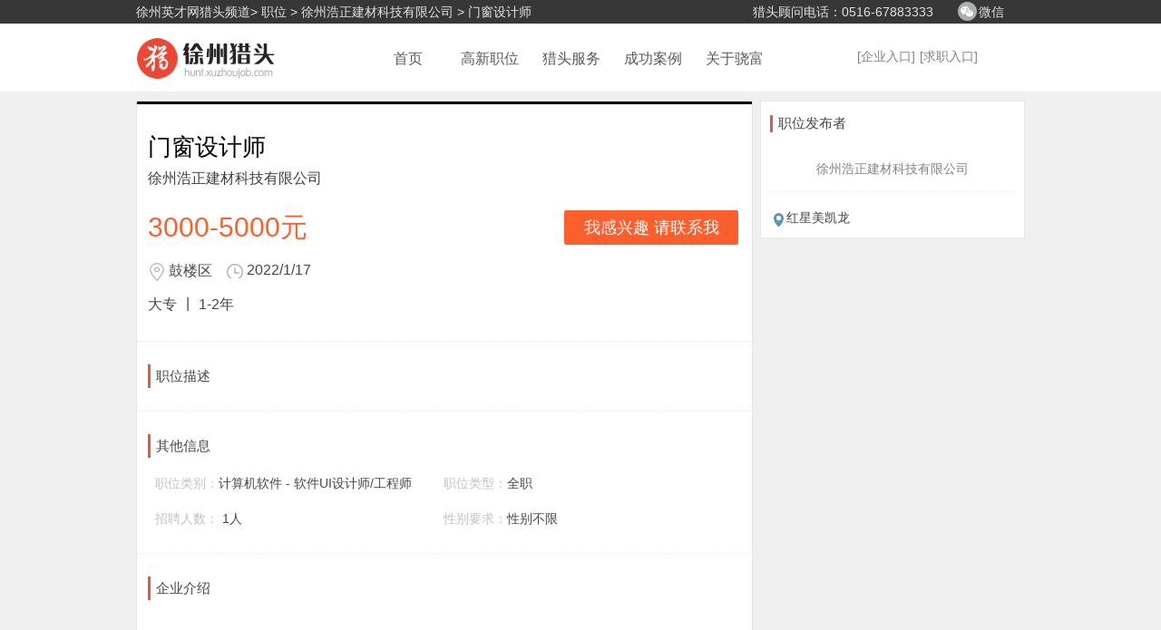

--- FILE ---
content_type: text/html
request_url: http://hunt.xuzhoujob.com/job-96762-373062.html
body_size: 15563
content:
<!DOCTYPE html PUBLIC "-//W3C//DTD XHTML 1.0 Transitional//EN" "http://www.w3.org/TR/xhtml1/DTD/xhtml1-transitional.dtd">
<html xmlns="http://www.w3.org/1999/xhtml">
<head>
<meta http-equiv="Content-Type" content="text/html; charset=utf-8" />

<title>徐州招聘门窗设计师_徐州高薪猎头招聘_徐州英才网猎头频道</title>
<meta NAME="Description" CONTENT="徐州英才网猎头招聘频道提供徐州浩正建材科技有限公司中高级人才招聘,高薪猎头职位,24小时招聘反馈,最新猎头招聘尽在徐州英才网" />
<meta name="keywords" content="徐州高薪猎头工作,徐州猎头公司,徐州英才网"/>
<link href="../css/style.css" rel="stylesheet" type="text/css">
<link href="../css/site_nav.css" rel="stylesheet" type="text/css">
<script src="../js/jquery-1.4.4.min.js" type="text/javascript"></script>
<script src="../js/jquery.reveal.js" type="text/javascript" ></script>
<script type="text/javascript" src="http://api.map.baidu.com/api?v=2.0&ak=211yyOqhQ5GoYGRM2l8J4ifVvojFcES0"></script>
<!--[if IE 6]>
<script src="js/DD_belatedPNG.js"></script>
 <script>
  DD_belatedPNG.fix('.xfdh_bg');
  DD_belatedPNG.fix('.wb');
  DD_belatedPNG.fix('.wx');
  DD_belatedPNG.fix('.reveal-modal');
 </script>

<style type="text/css">
html {
    /*这个可以让IE6下滚动时无抖动*/
    background: url(about:black) no-repeat fixed;
}
.xfdh {
    position: absolute;
    top: expression(offsetParent.scrollTop);
}
</style>
<![endif]-->
</head>

<body>
<div class="top">
  <div class="top_con">
     <div class="top_wel">徐州英才网猎头频道> <a class='mian' title='徐州猎头岗位'  href=/job/>职位</a> > <a class='mian' href=/job-96762.html>徐州浩正建材科技有限公司</a> > 门窗设计师</div>
     <div class="top_sww">
       <div class="sjd">猎头顾问电话：0516-67883333</div>
     
       <div id="topWeiXin" class="topWeiXin wxx">
               <a href="javascript:void(0)" target="_blank" class="wx top_wx" rel="nofollow" >微信</a>
               <div class="wx_pop" id="wxPop">
                    <img width="190" height="190" id="wxImg" data-src="/images/erweima.gif" src="images/erweima.gif">
                </div>
         </div><script>
(function(){
    var bp = document.createElement('script');
    var curProtocol = window.location.protocol.split(':')[0];
    if (curProtocol === 'https') {
        bp.src = 'https://zz.bdstatic.com/linksubmit/push.js';        
    }
    else {
        bp.src = 'http://push.zhanzhang.baidu.com/push.js';
    }
    var s = document.getElementsByTagName("script")[0];
    s.parentNode.insertBefore(bp, s);
})();
</script>

       <script type="text/javascript">
var user_login_info = document.getElementById("user_login_info");
if(user_login_info){
    user_login_info.innerHTML=getLoginInfo(); 
}
function addEventHandler(obj,eventName,fun){
    var fn = fun;
    if(obj.attachEvent){
        obj.attachEvent('on'+eventName,fn);
    }else if(obj.addEventListener){
        obj.addEventListener(eventName,fn,false);
    }
}
addEventHandler(window,"load",function(){
    weixinShow_top();
    showColleBox();
});

function myAddPanel(title, url, desc) {
    if (document.all) {
        if (navigator.appName == "Microsoft Internet Explorer") {
            try {
                window.external.addFavorite(url, title);
            } catch (e1) {
                try {
                    window.external.addToFavoritesBar(url, title);
                } catch (e2) {
                    alert('加入收藏失败，请您手工加入。');
                }
            }
        }
    } else if (window.external) {
        try {
            window.sidebar.addPanel(title, url, desc);
        } catch (e3) {
            alert("此浏览器不支持这项功能，请按Ctrl+D直接收藏我们！");
        }
    } else {
        alert('加入收藏失败，请您手工加入。')
    }
}function weixinShow_top() {
        var weixinbox = document.getElementById("topWeiXin");
        var wxImg = document.getElementById("wxImg").getAttribute("data-src");
        if(weixinbox){
            weixinbox.onmouseover = function() {
                weixinbox.className = "topWeiXin on";
                document.getElementById("wxImg").src = wxImg;

            },
            weixinbox.onmouseout = function() {
                weixinbox.className = "topWeiXin";
            }
        };

    }

    function showColleBox() {
        var collebox = document.getElementById("vipnameBox");
        var vipname=document.getElementById("vipname");
        if(collebox){
            collebox.onmouseover = function() {
                collebox.className = "vipname_box on";
                vipname.className = "vipname float_tt";

            },
            collebox.onmouseout = function() {
                collebox.className = "vipname_box";
                vipname.className = "vipname float_tt";
                vipname.className = "vipname";
            }
        };

    }

</script>

     </div>
  </div>
</div>
<div class="top_main">
  <div class="top_main_wid">
    <div class="top_logo"><a href="/"  title="徐州猎头" ><img src="/images/logo.png" alt="徐州英才网" /></a></div>
    <div class="top_nav">
      <ul>
        <li><a href="/" title="徐州猎头"  rel="nofollow" >首页</a></li>
        <li><a href="/job/" title="徐州猎头岗位">高新职位</a></li>
        <li><a href="/lietou/" title="徐州知名企业">猎头服务</a></li>
        <li><a href="/com/" title="成功案例" >成功案例</a></li>
        <li><a href="https://ac.xuzhoujob.com/2020/2/xiaofu/" title="关于骁富" target="_blank">关于骁富</a></li>
      </ul>
    </div>
    <div class="top_me">
      <span><a href="javascript:void(0);" target="_blank" rel="nofollow" data-reveal-id="myModal">[企业入口]</a><a href="https://www.xuzhoujob.com/id/login.php" target="_blank" rel="nofollow" >[求职入口]</a></span>
     </div>
  </div>
</div>
<div class="container_detail">
  <div class="detail_con">
    <div class="detail_left">
      <div class="detail_left_info">
        <div class="detail_tit"> <strong>门窗设计师</strong> <span><a href="/company-96762.html" title="徐州浩正建材科技有限公司" target="_blank">徐州浩正建材科技有限公司</a></span> </div>
        <div class="detail_job">
          <p class="detail_job_mon"> 3000-5000元<span style="display:none">24小时反馈</span></p>
          <p class="detail_job_adredata"><span class="detail_job_adre">鼓楼区</span><span class="detail_job_date">2022/1/17</span></p>
          <p class="detail_job_requ">
          <span>大专</span>
          <span>|</span>
          <span>1-2年</span>
          </p>
          <p class="detail_job_b_r">
			
          </p>
          <div class="clear"></div>
          <p class="detail_job_interest"><span><a href="javascript:void(0);" data-reveal-id="myModal">我感兴趣 请联系我</a></span></p>
        </div>
        <div class="detail_zwms">
          <p class="detail_zwms_tit"><strong>职位描述</strong></p>
          <p class="detail_zwms_xx" >  </p>
        </div>
        <div class="detail_zwms">
          <p class="detail_zwms_tit"><strong>其他信息</strong></p>
          <p class="detail_zwms_qt" > <span><strong>职位类别：</strong>计算机软件 - 软件UI设计师/工程师</span> <span><strong>职位类型：</strong>全职</span> <span><strong>招聘人数：</strong>
            1人
            </span> <span><strong>性别要求：</strong>性别不限</span> </p>
        </div>
        <div class="detail_zwms clearfix" style="border-bottom:none">
          <p class="detail_zwms_tit"><strong>企业介绍</strong></p>
          <p class="detail_zwms_xx" >　　  </p>
        </div>
      </div>
      <div class="detail_left_info">
        <div class="detail_zwms_tit" style="padding-left:10px; padding-top:20px;"><strong>可能感兴趣的职位：</strong></div>
        <div class="detail_qtxx">
          <ul>
            
            <li>
              <p class="detail_qtxx_info"><span class="qtxx_pos"><a href="/job-96762-394033.html" title="门窗设计师" target="_blank">门窗设计师</a></span><span class="qtxx_mon">6500-9000元</span><span class="qtxx_comp"><a title="徐州浩正建材科技有限公司" target="_blank" href="/company-96762.html">徐州浩正建材科技有限公司</a></span></p>
              <p class="detail_qtxx_info"><span class="qtxx_edo">
                大专
                |
                3-5年
                </span><span class="qtxx_adre">贾汪区</span><span class="qtxx_ind">机械/设备/重工</span></p>
            </li>
            
            <li>
              <p class="detail_qtxx_info"><span class="qtxx_pos"><a href="/job-96762-373062.html" title="门窗设计师" target="_blank">门窗设计师</a></span><span class="qtxx_mon">3000-5000元</span><span class="qtxx_comp"><a title="徐州浩正建材科技有限公司" target="_blank" href="/company-96762.html">徐州浩正建材科技有限公司</a></span></p>
              <p class="detail_qtxx_info"><span class="qtxx_edo">
                大专
                |
                1-2年
                </span><span class="qtxx_adre">鼓楼区</span><span class="qtxx_ind">家居/室内设计/装潢,批发/零售</span></p>
            </li>
            
          </ul>
        </div>
      </div>
    </div>
    <div class="detail_rihgt">
      <div class="detail_rihgt_con">
        <div class="detail_rihgt_tit"><strong>职位发布者</strong></div>
        <div class="detail_rihgt_comp"> <span><a class="qmian" href="/company-96762.html" title="徐州浩正建材科技有限公司" target="_blank">徐州浩正建材科技有限公司</a></span>
          </p>
        </div>
        <div class="detail_right_map">
          <div class="detail_right_map_tit">红星美凯龙</div>
          
        </div>
      </div>
    </div>
  </div>
</div>
<div class="clear"></div>
<div class="link">
  <div class="link_con">
     <div class="link_tit"><strong>LINK</strong>友情链接</div>
     <div class="link_lis"><a href="https://www.gaohr.com/xuzhou" rel="nofollow"  target="_blank">徐州猎头公司</a><a href="http://hunt.xuzhoujob.com/" target="_blank">徐州猎头</a><a href="http://xuzhou.liepinhui.com.cn/" rel="nofollow"  target="_blank">徐州猎头公司</a> </div>
  </div>
</div>
<div class="foot">
  <div class="foot_con link_lis">
     <div style="text-align:center; width:900px;">
        <p class="foot_adre">徐州猎头电话：0516-67883333
<br />
地址：徐州市淮海东路51号华联大厦B座10层<br />徐州英才网  版权所有©2008-2022 <a rel="nofollow"  target="_blank" href="https://beian.miit.gov.cn/#/Integrated/index">苏ICP备11004655号-3</a>
       <div style="display:none"><script>
var _hmt = _hmt || [];
(function() {
  var hm = document.createElement("script");
  hm.src = "https://hm.baidu.com/hm.js?c521e204a54ccaa927f7426b485877e6";
  var s = document.getElementsByTagName("script")[0]; 
  s.parentNode.insertBefore(hm, s);
})();
</script>
<script type="text/javascript">var cnzz_protocol = (("https:" == document.location.protocol) ? " https://" : " http://");document.write(unescape("%3Cspan id='cnzz_stat_icon_2320079'%3E%3C/span%3E%3Cscript src='" + cnzz_protocol + "s4.cnzz.com/stat.php%3Fid%3D2320079' type='text/javascript'%3E%3C/script%3E"));</script></div></p>
     </div>
      
      
  </div>
</div>


<div id="myModal" class="reveal-modal">
  <div class="tc_pic"><img src="../images/tc_pic.png" /></div>
  <div class="index_zxbm">
    <h2>请联系我</h2>
    <div style="margin-top:20px">
      <form id="myform">
        <p>手机：
          <input name="mobile" type="text" id="mobile" value="" maxlength="20">
        </p>
        <p>姓名：
          <input name="name" type="text" id="name" value="" maxlength="20">
        </p>
        <p><span class="zxbm_lljs">备注：</span>
          <textarea name="remark" cols="" id="remark" ></textarea>
        </p>
        <div class="index_zxbm_tj">
         <input type="hidden" value="徐州浩正建材科技有限公司" name="companyname" />
        <input type="hidden" value="门窗设计师" name="jobtitle" />
        <input type="image" name="imageField" src="../images/tjxx.png" class="tijiaoan">
        <span class="error"></span>
        </div>
      </form>
    </div>
    <div class="tj_ok"  style="display:none">
      <div class="tj_ok_tit">提交成功</div>
      <div class="tj_ok_pic"><img src="../images/erweima.gif"><span>适合您的职业顾问</span></div>
    </div>
    <a class="close-reveal-modal" style=" position:absolute; display:block; height:28px; top:18px; right:16px; z-index:333333; color:#999; font-weight:normal">x</a> </div>
</div>

<script>
	$(document).ready(function(){
		$("#myform").submit(function(){
			console.log('do submit...');
			var self = $(this);
			var url = 'https://ac.xuzhoujob.com/index.php/index/consults/save';
			var nickName = self.find('#name').val();
			var tel = self.find('#mobile').val();
			var remark = self.find('#remark').val();
			
			if(tel == '') {
				self.find(".error").text('请填写手机号');
				return false;
			}
			
			if(nickName == '') {
				self.find(".error").text('请填写姓名');
				return false;
			}
			
			var msg = remark;
			
			var companyname = self.find('input[name="companyname"]').val();
			var jobtitle = self.find('input[name="jobtitle"]').val();
			if(companyname != '') {
				msg += ',' +companyname;
			}
			if(jobtitle != '') {
				msg += ',' +jobtitle;
			}
			
			console.log('do post...');
			$.post(url, {nickName:nickName, tel:tel, msg:msg, tid:55, uid:34}, success, "json");
			return false;
	
			function success(data){
				console.log(data);
				if(data.code){
					//成功
					self.find(".error").text("");
					self.parent().hide().siblings(".tj_ok").show();
				} else {
					//失败
					self.find(".error").text(data.msg);
				}
			}
		});
	
	
		$("#sendyzm").bind("click",sendyzm);
	
	});
	
	var totalSeconds = 180;
	
	function sendyzm()
	{
		var $mobile = $("#mobile");
		//验证手机号
		
		if($mobile.val()=="")
		{
			alert("请填写手机号");
			return false;
		}
		
		var regMobile = /^1\d{10}$/;
		if(!regMobile.test($mobile.val()))
		{
			alert("手机号的格式不正确");
			return false;
		}

		$.ajax({
			url: "/ajax/sendyzm.ajax.asp",
			beforeSend: function () {
				$("#sendyzm").unbind("click").css({ "color": "#aaaaaa", "text-decoration": "none" });
			},
			dataType: "json",
			data: {mobile: $mobile.val()}, 
			success: function(data){
				if(data.status == "success")
				{
					totalSeconds = 180;
					timmer = setInterval("takeSecond()",1000);
				}
				else
				{
					alert(data.desc);	
				}
			}
		});
		
	}
	
	function takeSecond()
	{
		if(totalSeconds == 0)
		{
			clearInterval(timmer);
			$("#sendyzm").html("点击重新发送验证码").bind("click",sendyzm);
		}
		else
		{
			$("#sendyzm").html(totalSeconds + " 重发手机验证码");
			totalSeconds = totalSeconds - 1;
		}
	}
	
</script>
</body>
</html>

--- FILE ---
content_type: text/css
request_url: http://hunt.xuzhoujob.com/css/style.css
body_size: 7200
content:
html,body,div,dl,dd,ul,li,ol,h1,h2,p,input,textarea { padding:0; margin:0;} 

body{ font-family:微软雅黑,宋体, Arial, Helvetica, sans-serif; font-size:14px; color:#464646; }
ul,ol,li{ list-style:none; padding:0; margin:0;zoom:1}

img{ border:0; padding:0; margin:0; font-size:0; vertical-align:top}

.clearfix {clear:both;}
.clearfix:after {
	display:block;
	clear:both;
	content:"";
	visibility:hidden;
	height:0;
}

.left{ float:left}
.right{ float:right}
.clear{ clear:both}
a:link,a:visited{ text-decoration:none;}
a:hover{ text-decoration:none;}

.line{background:#d60000; width:100%; height:5px;}
/*top*/
.mian:link,.mian:visited{ color:#e3e3e3; font-size:14px}
.mian:hover{ color:#e3e3e3; font-size:14px; text-decoration:underline}

.qmian:link,.qmian:visited{ color:#838383; font-size:14px}
.qmian:hover{ color:#838383; font-size:14px; text-decoration:underline}

.top{ width:100%; background:#373737}
.top_con{width:980px; margin:0 auto; color:#e3e3e3; height:26px; line-height:26px; vertical-align:middle}
.top_wel{ float:left}
.top_sww{ float:right; width:300px;}
.top_sww a:link,.top_sww a:visited{ color:#e3e3e3; font-size:14px}
.top_sww a:hover{ color:#e3e3e3; font-size:14px; text-decoration:underline}
.top_sww .sjd{ float:left } 
.top_sww .wb{background:url(../images/wb.png) no-repeat left 0px; padding-left:25px; margin-left:12px; float:left }
.top_sww .wxx{ display:block; float:right; }
.top_sww .wx{background:url(../images/wx.png) no-repeat left 0px; padding-left:25px;  margin-left:15px; display:block; position:absolute; top:0; right:0; z-index:3; width:51px; float:right}

.top_main{width:100%; background:#fff}
.top_main_wid{width:980px; margin:0 auto; padding:6px 0 6px 0; position:relative; overflow:hidden}
.top_logo{ float:left; width:200px}
.top_nav{ float:left; width:450px;margin:18px 0 0 55px}
.top_nav ul{}
.top_nav ul li{ width:90px; float:left; text-align:center}
.top_nav a{ font-size:16px;display:block;width:90px; height:30px; line-height:30px; vertical-align:middle;-moz-border-radius:2px;-webkit-border-radius:2px; border-radius:2px;}
.top_nav a:link,.top_nav a:visited{ color:#595959}
.top_nav a:hover{ color:#fff; background:#eb544b; }
.top_me{ float:right; width:190px; margin-top:22px}
.top_me a{ margin-left:5px}
.top_me a:link,.top_me a:visited{ color:#838383}
.top_me a:hover{ color:#838383; text-decoration:underline}

.banner{width:100%; background:#69d2b3}
.banner img{    width: 100%;}
.banner_one{width:100%; height:207px;background:url(../images/banner1.png) no-repeat center top;}
.banner_two{width:100%; height:189px;background:url(../images/banner2.png) no-repeat center top;}

/*首页搜素*/
.search_con{ width:980px; margin:0 auto; padding-top:8px}
.search{width:670px; float:left; position:relative;}
.search p{ background:#FFF; border:2px solid #d5d5d5; padding-left:5px; width:660px; height:40px; overflow:hidden; }
.search p input{ border:none;outline:none;height:40px; width:665px; float:left; color:#CCC;*line-height:40px;*vertical-align:middle}
.search p .ssan{ width:105px; height:44px; position:absolute; top:0; right:0;*position:relative; *margin-top:-42px; *margin-left:557px} 

.search_xzzw{float:right; background:#f6f6f6; width:300px; height:44px;}
.search_xzzw strong{ display:block; float:left; background:#f6f6f6; height:26px;line-height:26px; vertical-align:middle;font-weight:normal; margin-left:5px; margin-top:8px}
.search_xzzw span{ display:block; float:left; background:#fff; width:26px; height:26px; line-height:26px; vertical-align:middle; margin:8px 1px 0 5px; text-align:center; color:#000;font-size:16px}

.search_hot{ padding:10px 0 0 5px; color:#3c3c3c}
.search_hot p{ float:left; margin-top:3px;}
.search_hot a{ display:block; float:left; margin:3px 15px 0 3px;color:#3c3c3c}
.search_hot a:link{ color:#3c3c3c}
.search_hot a:visited{color:#3c3c3c}
.search_hot a:hover{ color:#1c1c1c; text-decoration:underline}
.search_hot a:link span{ color:#ff695a}
.search_hot a:visited span{color:#ff695a}
.search_hot a:hover span{ color:#ff695a; text-decoration:underline}



/*主体*/
.container{width:980px; margin:0 auto; background:#FFF;}

/*首页行业*/
.con_list{ position:relative; overflow:hidden; padding-top:8px;}
.con_list_left{ float:left; width:250px; background:#f5f5f5;margin:0; height:415px;}
.list_tit_it{ border-top:4px solid #3ca2f2; font-size:24px; height:60px; line-height:60px; vertical-align:middle; padding-left:20px;}
.list_tit_it a:link,.list_tit_it a:visited{color:#3ca2f2;text-decoration:none;}  
.list_tit_it a:hover{color:#3ca2f2;text-decoration:underline;}

.list_pos{ border-top:1px dotted #dadbdd;border-bottom:1px dotted #dadbdd; width:225px; margin:0 auto; padding:10px 0 8px 0}
.list_pos ul{ overflow:hidden}
.list_pos ul li{ float:left; width:110px; margin:5px 0 5px 0}  
.con_list_left a{ display:block; text-indent:5px}  
.con_list_left ul li a:link,.con_list_left ul li a:visited{ color:#666; text-decoration:none}  
.con_list_left ul li a:hover{color:#666; text-decoration:underline}   
.list_enter{width:225px; margin:0 auto; padding:6px 0 6px 0}
.list_enter ul{ overflow:hidden}
.list_enter ul li{ float:left; width:75px; margin:6px 0 5px 0}
.list_in{width:225px; margin:0px auto; padding:7px 0 15px 0}  
.list_in a{ display:block; height:40px; vertical-align:middle; line-height:40px;text-align:center; background:#FFF;font-size:18px;}  
.list_in a:link,.list_in a:visited{color:#ff5500;text-decoration:none; border:1px solid #fff}  
.list_in a:hover{color:#ff5500;text-decoration:none; border:1px solid #ff5500} 

.con_list_right{ float:right; width:729px; border:1px solid #e1e1e1; border-left:none;overflow:hidden; margin:0}
.con_list_right ul{}
.con_list_right ul li{ float:left; width:362px;border-bottom:1px solid #f5f5f5; padding:2px 0 4px 0; margin:5px 0px 3px 0px; display:inline-block; *margin-top:1px; }
.con_list_right .no_line{ border-bottom:none}  
.list_right_logo{float:left;width:110px; margin-top:7px; margin-left:10px}
.list_right_info{float:left;width:210px; margin-left:5px}
.list_right_pos{display:block; padding:2px 0 2px 0; font-weight:normal}
.list_right_pos a:link,.list_right_pos a:visited{color:#0077b3;text-decoration:none; font-size:16px;}  
.list_right_pos a:hover{color:#0077b3;text-decoration:underline;font-size:16px;}
.list_right_mon{ display:block;font-style:normal;color:#f28844; font-size:16px; white-space: nowrap; overflow: hidden;text-overflow: ellipsis;}
.list_right_area{ color:#666666;font-size:14px; font-style:normal}
.list_right_name{display:block;font-style:normal;padding:2px 0 2px 0}
.list_right_name a:link,.list_right_name a:visited{color:#999999;text-decoration:none;}  
.list_right_name a:hover{color:#666666;text-decoration:none;}

.list_tit_estate{ border-top:4px solid #eb4736; font-size:24px; height:60px; line-height:60px; vertical-align:middle; padding-left:20px;}
.list_tit_estate a:link,.list_tit_estate a:visited{color:#eb4736;text-decoration:none;}  
.list_tit_estate a:hover{color:#eb4736;text-decoration:underline;}

.link{width:100%; background:#fff; border-top:1px solid #e1e1e1; margin-top:15px; padding-top:15px; padding-bottom:10px;}
.link_con{ width:980px; margin:0 auto;}
.link_tit{ font-size:16px; color:#868686; padding-bottom:3px; padding-top:2px}
.link_tit strong{font-size:24px; color:#f60; font-family:Arial, Helvetica, sans-serif,微软雅黑; background:url(../images/link_icon.png) no-repeat 0 5px; padding-left:25px;}
.link_lis{ padding:6px }
.link_lis a{ margin-right:15px; margin-top:8px;}
.link_lis a:link,.link_lis a:visited{color:#7f7f7f;text-decoration:none;}  
.link_lis a:hover{color:#7f7f7f;text-decoration:underline;}
/*底*/
.foot{ border-top:1px solid #e1e1e1; margin-top:5px; color:#000; font-size:16px;padding-top:15px; padding-bottom:15px;}
.foot_con{width:980px; margin:0 auto; position:relative; overflow:hidden;color:#7f7f7f;font-size:14px}
.foot_con .foot_left{ float:left; width:460px;}
.foot_nav{ margin-left:-10px; padding:0 0 5px 0 }
.foot_nav a{font-size:14px;  margin-right:10px; margin-top:8px;margin-left:10px}
.foot_nav a:link,.foot_nav a:visited{color:#7f7f7f;text-decoration:none;}  
.foot_nav a:hover{color:#7f7f7f;text-decoration:underline;}
.foot_adre{ line-height:24px; vertical-align:middle; padding-top:5px;}
.foot_con .foot_middle{ float:left; width:300px;}
.foot_middle{}
.foot_middle p{background:url(../images/bottom_qq.png) no-repeat 0 4px; padding:4px 0 2px 20px}
.foot_middle a:link,.foot_middle a:visited{color:#7f7f7f;text-decoration:none;}  
.foot_middle a:hover{color:#7f7f7f;text-decoration:underline;}
.foot_con .foot_rihgt{ float:right; width:220px;}
.foot_rihgt{}
.foot_rihgt p{background:url(../images/bottom_tel.png) no-repeat 0 0px; padding:0px 0 2px 31px; font-size:20px;}
.foot_rihgt strong{ font-size:26px; font-weight:normal; display:block; padding-left:3px;}
.foot_rihgt span{ font-size:12px;}


/*职位页面*/
/*搜索*/
.sousuo{width:100%; background:#f0f0f0; padding:20px 0 18px 0;}
.searchBar{ position:relative; width:980px; margin:0px auto;  padding-top:0px;*margin-top:0px;}
.searchBar span{ float:right; margin-top:6px;}
.searchBar span a{ color:#666; margin-right:0px;}
.searchBar span a:hover{ color:#ef9b11;}
.searchBar .select{float:left; display:inline; width:841px; position:relative;border:none;border:2px solid #5da1d0;}
.searchBar .text {color:#aaa; margin-left:0px}
.searchBar .text input{}
div.c_container {BORDER-left: #c0c0c0 1px solid;BORDER-right: #c0c0c0 1px solid; BORDER-bottom: #c0c0c0 1px solid;  WIDTH:92px;POSITION: absolute;BACKGROUND-COLOR: #fff; TEXT-ALIGN: left;z-index:9999;  color:#666; *margin-top:-1px; top:36px; left:0px }
div.c_container UL LI.selected {BACKGROUND-COLOR: #e8eedb;}
div.c_container UL LI.current {COLOR: #fff; BACKGROUND-COLOR: #36c}
div.c_container UL LI { WIDTH: 92px; CURSOR: pointer; LINE-HEIGHT: 28px; PADDING-TOP: 3px; text-align:center}
.c_title {DISPLAY: block; width:103px; CURSOR: pointer; HEIGHT:40px; color:#313131; line-height:40px; vertical-align:middle; outline: medium none;background:url(../images/selectbg.png) no-repeat 5px 2px #f6f6f6;float:right; text-indent:16px;position:absolute; z-index:99; top:0; left:0px; border-right:1px solid #e5e5e5}
.c_title:link{ color:#313131; text-decoration:none; font-size:16px}
.c_title:visited{ color:#313131; text-decoration:none;font-size:16px}
.c_title:hover{ color:#313131; text-decoration:none;font-size:16px}
.searchBar .btn{ display:block; float:left; margin-left:0px}
.hot_serch{ padding:10px 0 0 5px; width:980px; margin:0 auto; color:#3c3c3c; overflow:hidden}
.hot_serch p{ float:left}
.hot_serch a{ display:block; float:left; margin:0 15px 0 3px;color:#3c3c3c}
.hot_serch a:link{ color:#3c3c3c}
.hot_serch a:visited{color:#3c3c3c}
.hot_serch a:hover{ color:#1c1c1c; text-decoration:underline}
.hot_serch a:link span{ color:#ff4400}
.hot_serch a:visited span{color:#ff4400}
.hot_serch a:hover span{ color:#ff4400; text-decoration:underline}

.con_gzdd {overflow: hidden;width:980px; margin:10px auto 0 auto;border-top:1px solid #e1e1e1;border-bottom:1px solid #e1e1e1;padding-bottom: 10px;padding-top:10px}
.con_gzdd span {display: block;float: left;padding-top: 0px;line-height: 26px;vertical-align: middle; text-indent:5px;}
div.con_bq { float: left;width: 665px;line-height: 26px; vertical-align: middle;}
.con_gzdd .dq_current { background: #eb5449; color: #fff;}
.con_gzdd a {padding: 0px 4px 1px 4px;margin: 0 3px 0 3px;white-space: nowrap;color: #3c3c3c;-moz-border-radius: 1px;-webkit-border-radius: 1px;  border-radius: 1px;}

/* lie biao */
.liebiao_new_left{ float:left; width:762px; font-family:微软雅黑,宋体,黑体;padding-bottom:5px; }
.liebiao_new_left a{font-family:微软雅黑,宋体,黑体; }

.liebiao_new{ }
.liebiao_new ul li{border:1px solid #e8e8e8; background:#FFF; margin:12px 0 0 0}
.list_item_top {padding-left: 12px;padding-top: 14px;height: 67px; line-height:27px; vertical-align:middle}
.list_item_top .position {width: 350px;float: left;}
.list_item_top .position .p_top {height: 34px;}
.list_item_top .position .p_top h2 {float: left;max-width: 130px;overflow: hidden;text-overflow: ellipsis;white-space: nowrap;word-wrap: normal;color: #7694ae; font-weight:normal;font-family:微软雅黑,宋体,黑体;}
.list_item_top .position .p_top span.add {color: #7694ae;font-size: 16px;}
.list_item_top .position .p_top span {float: left;color: #999;margin: 0 3px;}
.list_item_top .position .money {color: #fd5f39;float: left;font-size: 16px;margin-right: 20px;}
.list_item_top .position .li_b_l {font-size: 14px;color: #555;}

.list_item_top .company {width:300px;float: left;overflow: hidden;text-overflow: ellipsis;white-space: nowrap;word-wrap: normal;}
.list_item_top .company .company_name {overflow: hidden;text-overflow: ellipsis;white-space: nowrap;word-wrap: normal;height: 34px;}
.list_item_top .company .company_name a {color: #7694ae;font-size: 16px;}
.list_item_top .company .company_name a:link{ }
.list_item_top .company .company_name a:visited{ }
.list_item_top .company .company_name a:hover{ text-decoration:underline}
.list_item_top .company .industry {overflow: hidden;text-overflow: ellipsis;white-space: nowrap;word-wrap: normal; font-size:14px;font-family:微软雅黑,宋体,黑体; color:#555555}


.list_item_top .com_logo {width: 70px;float: left;margin-left:18px;margin-top:-2px; *margin-top:-6px}
.list_item_top .com_logo a {width: 60px;height: 60px;border: 1px solid #f5f5f5;display: block;}
.list_item_top .com_logo img{width: 60px;height: 60px;}

.list_item_bot {padding-left:12px;height: 39px;background-color: #fafafa;font-family:微软雅黑,宋体,黑体; color:#555555}
.list_item_bot .li_b_l {overflow: hidden;text-overflow: ellipsis;white-space: nowrap;word-wrap: normal;float: left;font-size: 14px;line-height: 39px;width:350px;font-family:微软雅黑,宋体,黑体; color:#555555}
.list_item_bot .li_b_r {float:left;width:390px;margin-top:10px; }
.list_item_bot .li_b_r span {display:inline-block;padding: 0 5px;border: 1px solid #dcdcdc;margin-right:10px;font-size:14px; font-family:微软雅黑,宋体,黑体; color:#767676}

.liebiao_new_right{float:right; width:205px;padding-bottom:5px; padding-top:12px}
.liebiao_new_right a{font-family:微软雅黑,宋体,黑体; }
.liebiao_new_right_qqzx{background:url(../images/qqzx.png) no-repeat 0px 0px;width:205px;height:127px;}
.liebiao_new_right_qqzx p{ font-size:16px;font-family:微软雅黑,宋体,黑体;  text-align:left; color:#3f3f3f; padding:18px 0 0 1px; line-height:27px;}
.liebiao_new_right_qqzx span{ display:block;padding:7px 0 0 18px; color:#3e3e3e; font-size:24px}
.liebiao_new_right_qqzx span a:link{ color:#3e3e3e}
.liebiao_new_right_qqzx span a:visited{color:#3e3e3e}
.liebiao_new_right_qqzx span a:hover{ color:#3e3e3e; text-decoration:underline}
.liebiao_new_xxgg{padding-top:16px;}
.liebiao_new_xxgg img{ width:205px; height:72px;}

/* no_lie biao */
/* start */
.no_liebiao{ margin-bottom:90px;}
.no_liebiao div{background:url(../images/no_list.png) no-repeat left 0px; height:140px; padding-left:170px; margin:100px 0px 0 120px;}
.no_liebiao div strong{ display:block; padding-top:56px; font-size:21px; font-weight:normal;font-family:微软雅黑,宋体,黑体;color:#212121;}
.no_liebiao div span{display:block; padding-top:5px; font-size:16px;font-family:微软雅黑,宋体,黑体;color:#686868;}
/* end */

/*分页*/
.pagnation { text-align: center; margin-top:30px; margin-bottom:10px; }
.pagnation a,.pagnation span { display: inline-block; width: 34px; height: 30px; line-height: 30px; overflow: hidden; background:#ffffff; margin-left: 4px; font-size: 14px; vertical-align: top; -webkit-transition: all .4s ease-in-out; -moz-transition: all .4s ease-in-out; -ms-transition: all .4s ease-in-out; -o-transition: all .4s ease-in-out; transition: all .4s ease-in-out; border:1px solid #dddddd; color:#737373 }
.pagnation a:hover { background:#3b3b3b;border:1px solid #3b3b3b; color:#fff}
.pagnation .page-prev, .pagnation .page-next { background:#ffffff;border:1px solid #dddddd;width:58px; }
.pagnation .page-prev { background:#ffffff;border:1px solid #dddddd;width:58px;}
.pagnation .current {background:#3b3b3b;border:1px solid #3b3b3b;color: #fff }
.pagnation-tips { margin-top: 10px; color: #999; text-align: center }

/*详细*/
.container_detail{ width:100%; background:#f0f0f0}
.detail_con{position:relative; width:980px; margin:0px auto; overflow:hidden; padding-bottom:10px; }
.detail_left{ float:left; width:680px;}
.detail_left_info{ background:#fff; border:1px solid #e6e6e6; margin-top:10px; position:relative; overflow:hidden; padding-bottom:12px}
.detail_tit{ border-top:3px solid #000; color:#000; padding:0px 12px 3px 12px}
.detail_tit strong{ display:block; font-size:26px; font-weight:normal; padding:30px 0 5px 0}
.detail_tit span{display:block; font-size:16px; padding:2px 0 0 0}
.detail_tit a:visited,.detail_tit a:link{color:#3e3e3e}
.detail_tit a:hover{ color:#3e3e3e; text-decoration:underline}
.detail_job{ padding:15px 12px 15px 12px; border-bottom:1px dotted #e6e6e6}
.detail_job_mon{ font-size:30px; color:#fc5f2e; padding:5px 0 2px 0}
.detail_job_mon span{ font-size:14px; border:1px solid #3d9ccc ; color:#3d9ccc; padding:1px 0 1px 0; margin-left:6px;}
.detail_job_adredata{ height:20px; padding:15px 0 12px 0; font-size:16px;}
.detail_job_adredata span{ display:block; float:left}
.detail_job_adre{background:url(../images/deta_adre.png) no-repeat left 0px; padding-left:23px}
.detail_job_adre a:visited,.detail_job_adre a:link{color:#3e3e3e}
.detail_job_adre a:hover{ color:#3e3e3e; text-decoration:underline}
.detail_job_date{ margin-left:15px;background:url(../images/deta_date.png) no-repeat left 0px; padding-left:23px}
.detail_job_requ{ padding:5px 0 10px 0; font-size:16px;height:20px;}
.detail_job_requ span{ display:block; float:left; margin:0 10px 0 0}
.detail_job_b_r {margin-top:5px;}
.detail_job_b_r span {display:inline-block;padding:0 5px 1px 5px; background:#f7fcff;border: 1px solid #ecf6fc;margin-right:8px;margin-top:8px;font-size:14px; font-family:微软雅黑,宋体,黑体; color:#3d9ccc;}
.detail_job_interest{ position:absolute; right:15px; top:120px;}
.detail_job_interest span{ display:block;}
.detail_job_interest span a{ display:block; background:#fc5f2e; width:192px; height:38px; text-align:center; line-height:38px; vertical-align:middle; color:#fff; font-size:18px; -moz-border-radius: 2px;-webkit-border-radius:2px;border-radius: 2px;}
.detail_zwms{padding:15px 12px 15px 12px; border-bottom:1px dotted #e6e6e6; }
.detail_zwms_tit{ padding-top:5px; padding-bottom:5px}
.detail_zwms_tit strong{ display:block; font-weight:normal; font-size:15px; border-left:3px solid #ea544a; padding-left:6px; margin:5px 0 5px 0}
.detail_zwms_xx{ padding: 0 12px 0 12px; line-height:26px;}
.detail_zwms_xx span{ display:block; margin:15px 0 3px 0 }
.detail_zwms p{ line-height:26px;}
.detail_zwms_qt{ height:80px}
.detail_zwms_qt span{ float:left; width:310px; padding:5px 0 8px 8px}
.detail_zwms_qt span strong{ font-weight:normal; color:#c1c1c1;}
.detail_qtxx{ padding:5px 15px 8px 15px}
.detail_qtxx ul{}
.detail_qtxx ul li{ padding:10px 3px 10px 3px;border-bottom:1px dashed #e6e6e6}
.detail_qtxx_info{ overflow:hidden; padding:3px 0 5px 0}
.detail_qtxx_info span{ display:block; float:left}
.qtxx_pos{width:230px; margin-left:3px;}
.qtxx_pos a{ font-size:16px}
.qtxx_pos a:link,.qtxx_pos a:visited{color:#7694ae; text-decoration:none}
.qtxx_pos a:hover{color:#7694ae; text-decoration:underline}
.qtxx_mon{ width:179px; margin-left:10px; font-size:16px; color:#fc5f2e}
.qtxx_comp{ width:210px; margin-left:10px;}
.qtxx_comp a:link,.qtxx_comp a:visited{color:#3c3c3c; text-decoration:none}
.qtxx_comp a:hover{color:#3c3c3c; text-decoration:underline}
.qtxx_edo,.qtxx_adre,.qtxx_ind{ color:#606060; font-size:14px}
.qtxx_edo{width:230px; margin-left:3px;}
.qtxx_adre{width:179px; margin-left:10px;}
.qtxx_ind{width:210px; margin-left:10px;}

.reveal-modal-bg{position:fixed;height:100%;width:100%;background-color:#000;z-index:100;display:none;top:0;left:0;}
.reveal-modal{visibility:hidden;top:120px;left:50%;margin-left:-360px;width:720px; background:#FFF;position:absolute;z-index:101;}
.tc_pic{ float:left; width:350px;}
.reveal-modal .close-reveal-modal {
font-size:22px;line-height:.5;position:absolute;top:8px;right:11px;color:#aaa;text-shadow:0 -1px 1px rbga(0,0,0,.6);font-weight:bold;cursor:pointer;} 
.index_zxbm{ width:370px; float:left; overflow:hidden;}
.index_zxbm p{ padding:3px 5px 2px 14px; color:#939393}
.index_zxbm h2{ height:50px; line-height:50px; vertical-align:middle; color:#888; background:#f9f9f9; border-bottom:1px solid #e1e1e1; font-size:16px;padding:0 0 0 10px; font-weight:normal; margin-bottom:8px}
.reveal-modal p input{margin-top:6px;width:160px;height:30px;margin-left:2px;background:#fff;color:#818181;font-family: 微软雅黑;font-size:14px; border:1px solid #f0f0f0; outline:none; text-indent:3px; }
.reveal-modal p textarea{margin-top:8px;width: 263px; height:69px;margin-left: 2px;background: #fff;color: #717070;font-family: 微软雅黑;font-size: 14px;border: 1px solid #e4e4e4;outline: none;padding:3px }
.index_zxbm_tj{display:block;margin-top:8px;padding-bottom:5px; margin-left:62px; position:relative;}
.index_zxbm_tj .error{ color:#F00; position:absolute; top:10px; margin-left:10px;}
.reveal-modal .zxbm_shjz{ width:100px; padding-left:0}
.reveal-modal .zxbm_sex{width:14px;height:14px;margin-left:8px;}
.reveal-modal .gray_slt {border: 1px solid #e4e4e4;text-indent: 1px;padding: 4px 6px 4px 4px;margin-top:6px;font-size:14px;margin-left:12px;width:100px; color:#999; outline:none}
.zxbm_lljs{ line-height:69px; vertical-align:top}
.tj_ok{text-align:center}
.tj_ok_tit{background:url(../images/tj_ok.png) no-repeat 60px 10px; padding-left:90px; height:60px; line-height:80px; vertical-align:middle; width:200px; font-size:20px; color:#808080; border-bottom:1px solid #e1e1e1; margin:10px auto 0 auto; padding-bottom:20px}
.tj_ok_pic{ text-align:center; padding:10px 0 0 0 }
.tj_ok_pic span{ display:block; text-align:center;}

.detail_rihgt{ float:right; width:290px;border:1px solid #e6e6e6; background:#fff; margin-top:10px}
.detail_rihgt_con{ position:relative; overflow:hidden; padding-bottom:12px; width:270px; margin:0 auto}
.detail_rihgt_tit{ padding-top:10px; padding-bottom:5px;}
.detail_rihgt_tit strong{ display:block; font-weight:normal; font-size:15px; border-left:3px solid #ea544a; padding-left:6px; margin:5px 0 5px 0}
.detail_rihgt_comp{ text-align:center; padding:10px 0 15px 0;border-bottom:1px dotted #e6e6e6}
.detail_rihgt_comp span{ display:block; padding-top:12px;}
.detail_right_map{ padding:20px 0 0 0}
.detail_right_map_tit{background:url(../images/map_icon.png) no-repeat 3px 2px; padding-left:18px}
.detail_right_map_xx{ width:250px; margin:18px auto 5px auto; }
.detail_right_lis{ background:#fafafa;border-top:1px dotted #e6e6e6; padding:15px 6px 15px 6px}	
.gyqqtgw_tit{ font-size:16px; padding-left:3px}
.detail_right_lis ul{ width:250px; margin:0 auto; padding-top:8px;}
.detail_right_lis ul li{ padding:7px 5px 7px 5px;  position:relative; overflow:hidden;border-bottom:1px dotted #e6e6e6;}
.detail_right_lis ul li span{ display:block; float:left;}
.gyqqtgw_pos{ width:110px}
.gyqqtgw_pos a:link,.gyqqtgw_pos a:visited{color:#7694ae; text-decoration:none}
.gyqqtgw_pos a:hover{color:#7694ae; text-decoration:underline}
.gyqqtgw_adre{width:60px}
.gyqqtgw_mon{ margin-left:10px;width:60px;color:#fc5f2e}

.fenlei_left_bq{ float:left; padding-top:6px;  background:#fafafa; width:300px;*width:288px; padding-bottom:8px;}
.fenlei_bq{ padding:6px 10px 6px 12px}
.fenlei_bq strong{ font-size:20px; color:#5d8fba;  display:block; padding:0 0 5px 0}
.fenlei_bq p{ overflow:hidden; position:relative; zoom:1; text-align:left;}
.fenlei_bq p span{ float:left;display:block;white-space:nowrap; height:25px;*height:26px; overflow:hidden;margin:1px 10px 0px 3px}
.fenlei_bq p span a{ display:block; }
.fenlei_bq p a:link,.fenlei_bq p a:visited{color:#404040; text-decoration:none}
.fenlei_bq p a:hover{color:#404040; text-decoration:underline}

.fenlei_rihgt{ float:right; width:672px; padding-top:8px;}
.fenlei_pic{margin-top:8px; width:672px; height:314px;}
.fenlei_pic img{width:672px; height:314px;}

.fenlei_tit{position:relative;margin: 22px 0 20px 0;border-left:4px solid #ea544a;padding: 0 0 0 10px;line-height: 22px; font-size:20px; overflow:hidden; }
.fenlei_tit a{position:absolute; display:block; right:12px; top:3px; font-size:12px}
.fenlei_tit a:link,.fenlei_tit a:visited{color:#3c9ccc; text-decoration:underline}
.fenlei_tit a:hover{color:#3c9ccc; text-decoration:none}
.fenlei_agg{ overflow:hidden}
.fenlei_agg_left{ float:left; width:385px}
.fenlei_agg_left img{ width:385px; height:217px;}
.fenlei_agg_right{ width:586px; float:right}
.fenlei_agg_right ul{ overflow:hidden}
.fenlei_agg_right ul li{ float:left; width:176px; height:81px; text-align:center; margin:0 8px 13px 5px; border:2px dotted #e1e1e1; padding:6px 2px 10px 0; display:inline}
.fenlei_agg_right ul li a{ display:block}
.fenlei_agg_right ul li a:link,.fenlei_agg_right ul li a:visited{color:#808080; text-decoration:none}
.fenlei_agg_right ul li a:hover{color:#808080; text-decoration:underline}
.fenlei_agg_right ul li a img{ width:100px; height:50px; margin-top:5px;}
.fenlei_agg_right ul li span{ display:block; padding-bottom:6px} 

.hotjob-list li {float: left;margin: 0 10px 10px 0;width: 448px;border: 1px dashed #e3e3e3;padding: 15px 15px 10px;background-color: #fff;}
.hotjob-list li .job-info {float: left;width: 210px;}
.hotjob-list li .job-info .job-title {margin-bottom: 5px;}
.hotjob-list li .job-info .job-title a {color: #3c9ccc;font-size: 16px;margin-right: 5px;max-width: 140px;overflow: hidden;text-overflow: ellipsis;white-space: nowrap;display: inline-block;line-height: 25px;}
.hotjob-list li .job-info .job-title span {font-size: 14px;color: #999;vertical-align: top;display: inline-block; position: relative; top: 2px;}
.hotjob-list li .job-info .company-name a {color: #999; font-size: 14px;}
.hotjob-list li .job-info .company-name {font-size: 16px;overflow: hidden;text-overflow: ellipsis;white-space: nowrap;display: inline-block;width: 100%;}
.hotjob-list li .job-salary {float: left; font-size: 18px;margin-top: 20px;padding: 0 10px; color: #fd8825;width: 118px; text-align: center;overflow: hidden;text-overflow: ellipsis;white-space: nowrap;display: inline-block;}
.hotjob-list li .job-img { float: right; width: 100px;height: 50px;float: right;overflow: hidden;}

.fenlei_list{}
.fenlei_list ul{ overflow:hidden}
.fenlei_list ul li{ float:left; border:1px dashed #e1e1e1; width:223px; height:250px;margin:10px 20px 10px 0; *margin:10px 10px 10px 0; padding:3px 0px 5px 0px}
.fenlei_list .fenlie_logo{ text-align:center; padding-top:12px; margin: 20px auto 10px;}
.fenlei_list .fenlie_logo img{ width:160px; height:80px;}
.fenlei_list .fenlie_pos{ padding-top:12px; line-height:24px; margin:0 8px 0 13px}
.fenlei_list .fenlie_pos span{ display:block}
.fenlei_list .fenlie_pos  a{ color:#0077b3}

.fenlei_listcom{}
.fenlei_listcom ul{ overflow:hidden}
.fenlei_listcom ul li{ float:left; border:1px dashed #e1e1e1; width:223px; height:150px;margin:10px 20px 10px 0; *margin:10px 10px 10px 0; padding:3px 0px 5px 0px}
.fenlei_listcom .fenlie_logo{ text-align:center; padding-top:12px; margin: 20px auto 10px;}
.fenlei_listcom .fenlie_logo img{ width:160px; height:80px;}
.fenlei_listcom .fenlie_pos{ padding-top:12px; line-height:24px; margin:0 8px 0 13px}
.fenlei_listcom .fenlie_pos span{ display:block}
.fenlei_listcom .fenlie_pos  a{ color:#0077b3}

.fenlie_pos a:link,.fenlie_pos a:visited{ color:#0077b3; text-decoration:none}
.fenlie_pos a:hover{ color:#0077b3; text-decoration:underline}
.fenlie_pos_more{margin:3px 8px 0 13px}
.fenlei_list .fenlie_pos_more a:link{ color:#fc5f2e; text-decoration:none}
.fenlei_list .fenlie_pos_more a:visited{ color:#fc5f2e; text-decoration:none}
.fenlei_list .fenlie_pos_more a:hover{ color:#fc5f2e; text-decoration:underline}

.fenlei_list .detail_job_b_r{float:left;margin:5px 8px 0 10px; white-space: nowrap ;overflow:hidden}
.fenlei_list .detail_job_b_r span {display:inline-block;padding:0 5px 1px 5px; background:#f6f6f6;border: 1px solid #ecf6fc;margin-right:8px;margin-top:8px;font-size:14px; font-family:微软雅黑,宋体,黑体; color:#666}

.com_banner{width:100%; height:392px;background:url(../images/com_bg.png) no-repeat center top;}
.com_bannerlietou{width:100%; height:392px;background:url(../images/lieotu.jpg?v=2) no-repeat center top;}

.box{width:660px;height:290px;overflow: hidden;position: relative;}
.box_img img{width:660px;height:236px;overflow: hidden;}
.box_img ul li{position: absolute;display: none;}
.box_img ul li a{display: block;width:660px;height:236px;font-size: 100px;text-align: center;line-height: 250px;color: #fff;}
.box_tab{position: absolute;bottom: 0;text-align: center; margin-top:10px;}
.box_tab a{display: inline-block; width:155px; height:36px; line-height:36px;font-size: 10px;background:#50abd9; text-align: center;color: #fff; margin:3px;}
.box_tab a.active{background:#3c9ccc;color: #fff;}

/* 侧边悬浮样式 */
.com-sidebar {
	position: fixed;
	z-index: 999;
	right: 12px;
	top: 50%;
	width: 50px;
	background-color: #667eff;
  }
  
  .com-sidebar li {
	padding-top: 10px;
	width: 50px;
	height: 50px;
	position: relative;
	cursor: pointer;
	box-sizing: border-box;
  }
  .com-sidebar li:hover {
	background-color: #425ce8;
  }
  .com-sidebar li .item {
	width: 50px;
	text-align: center;
  }
  .com-sidebar li .item img {
	width: 28px;
	height: 28px;
  }
  .com-sidebar li .tbox {
	width: 290px;
	position: absolute;
	top: 0;
	right: 50px;
	display: none;
	opacity: 0;
  }
  .com-sidebar li .tbox1 {
	height: 102px;
  }
  .com-sidebar li .tbox2 {
	height: 230px;
  }
  .com-sidebar li .xxbox {
	width: 243px;
	height: 220px;
	background-color: #fff;
	position: absolute;
	top: 0;
	right: 17px;
	padding-left: 30px;
	  -webkit-box-shadow: 0 0 10px 4px rgba(0,0,0,0.2);
	  box-shadow: 0 0 10px 4px rgba(0,0,0,0.2);
  }
  .com-sidebar li .xxbox .cont img, .com-sidebar li .xxbox .cont a{ margin-left:24px}
  
  .com-sidebar li .xxbox:after,
  .com-sidebar li .pbox:after {
	content: '';
	width: 0;
	height: 0;
	border: 7px solid transparent;
	border-left-color: #fff;
	position: absolute;
	top: 16px;
	right: -14px;
  }
  .com-sidebar li .xxbox .tit {
	padding-top: 23px;
  }
  .com-sidebar li .xxbox .tit img {
	width: 20px;
	height: 21px;
	margin-right: 8px;
  }
  .com-sidebar li .xxbox .tit .word {
	font-size: 16px;
	color: #333;
	line-height: 21px;
  }
  .com-sidebar li .xxbox .cont {
	font-size: 14px;
	color: #666;
	line-height: 30px;
	padding-top: 5px;
  }
  .com-sidebar li .pbox {
	width: 221px;
	height: 230px;
	padding-left: 30px;
	background-color: #fff;
	position: absolute;
	top: 0;
	right: 17px;
	  -webkit-box-shadow: 0 0 10px 4px rgba(0,0,0,0.2);
	  box-shadow: 0 0 10px 4px rgba(0,0,0,0.2);
  }
  .com-sidebar li .pbox .tit {
	padding: 21px 0 5px 0;
	line-height: 28px;
	font-size: 15px;
	color: #333;
  }
  .com-sidebar li .pbox .tit a {
	color: #667eff;
  }
  .com-sidebar li .pbox .tis {
	line-height: 20px;
	font-size: 12px;
	color: #666;
	margin-bottom: 17px;
  }
  .com-sidebar li .pbox .tis span{
	font-size: 12px;
  }
  .com-sidebar li .pbox .insome {
	width: 167px;
	height: 38px;
	border: 1px solid #d4d4d4;
	border-radius: 4px;
	padding: 0 10px;
	margin-bottom: 10px;
  }
  .com-sidebar li .pbox .insome input {
	width: 100%;
	height: 36px;
    border: 0px;
	outline: none;
	line-height: 36px;
	font-size: 12px;
	color: #333;
  }
  .com-sidebar li .pbox .insome input::-ms-input-placeholder {
	color: #999;
  }
  .com-sidebar li .pbox .insome input::-webkit-input-placeholder {
	color: #999;
  }
  .com-sidebar li .pbox .btn {
	width: 189px;
	height: 40px;
    border: 0px;
	border-radius: 4px;
	line-height: 40px;
	text-align: center;
	font-size: 14px;
	color: #fff;
	cursor: pointer;
	background: -webkit-gradient(linear, left top, right top, from(#ff7928), to(#fd924b));
	background: linear-gradient(90deg, #ff7928 0%, #fd924b 100%);
  }
  
  @media screen and (max-width: 640px) {
	.com-sidebar{
		top: 85%;
	}
	.com-sidebar li {
		display: none;
	}
	.com-sidebar li:first-child {
		display: block;
	}
	.com-sidebar li .tbox{
		top:-170px;
	}

	.com-sidebar li .xxbox:after, .com-sidebar li .pbox:after{
		top:195px;
	}
  }


--- FILE ---
content_type: text/css
request_url: http://hunt.xuzhoujob.com/css/site_nav.css
body_size: 1555
content:
.fl{float:left}.detail_menu a.tuniu_wb, .detail_menu a.top_wx, .sitenav_mobile, .login_youji
span{background:url(http://img1.tuniucdn.com/img/2014040414/common/nav_bg.png) no-repeat}.long_nav_bg{margin:10px
0 0 0;width:100%;background-color:#2E9900;position:relative;z-index:900}.site_nav{background:#fafafa;border-bottom:1px solid #f1f1f1;height:24px;line-height:24px;padding:2px
0 3px}.site_nav_inner{position:relative;z-index:1000;width:1000px;height:24px;zoom:1;margin:0
auto;font-family:"Tahoma,arial,宋体,sans-serif"}.login_menu{float:left;color:#ccc;display:inline}.login_menu
li{float:left;display:inline;overflow:visible}.login_menu li
span{color:#444}.login_menu
a{padding:0
5px;color:#404040;text-decoration:none}.login_menu a:link,.login_menu a:visited{padding:0
5px;color:#404040;text-decoration:none}.login_menu
span.user_name{padding:0
8px}.login_menu
.infor_color{color:#666}.login_menu a:hover{color:#f60}.detail_menu{position:absolute;right:0;top:0px;color:#ccc;height:24px}.detail_menu
li{float:left;display:inline;overflow:visible}.detail_menu a,
.detail_menu
span{padding:0
3px;color:#404040}.detail_menu a:link{padding:0
5px;color:#404040;text-decoration:none}.detail_menu
a.sitenav_mobile{background-position:0px -351px;float:left;padding:0
0 0 15px;margin:0
10px 0 0;color:#404040;margin-left:5px}.detail_menu
a.tuniu_wb{background-position:0px -378px;padding:0
0 0 20px;margin:0
3px 0 5px}.detail_menu
a.top_wx{background-position:0 -423px;padding:0
0 2px 25px}.detail_menu a:hover{color:#f60}.weixin_layout{position:relative;float:right;z-index:2000}.weixin_layout.to_hover
.wx_img{display:block;border:1px
solid #4aae00}.weixin_layout
.wx_img{position:absolute;right:0px;display:none;z-index:8}.topWeiXin{position:relative}.wx_pop{display:none;border:1px
solid #373737;background-color:#fff;width:190px;position:absolute;right:0;top:25px;z-index:55}.wx_pop
img{display:block}.on
.wx_pop{display:block}.wx_pop .poptip-arrow{font-size:12px;font-style:normal;overflow:hidden;position:absolute}.wx_pop .poptip-arrow-top{height:6px;width:12px;top:-6px;right:8px}.wx_pop .poptip-arrow em, .wx_pop .poptip-arrow
i{font-style:normal;left:0;position:absolute;top:0}.wx_pop .poptip-arrow
em{color:#4E9700}.wx_pop .poptip-arrow-top
em{top:-7px}.wx_pop .poptip-arrow-top
i{top:-6px;color:#fff}.colle_box{border-right:1px solid #ddd;width:305px;height:112px;background:#fff;border-left:1px solid #ddd;border-bottom:1px solid #ddd;display:none;-moz-box-shadow:0px 0px 3px #ccc;-webkit-box-shadow:0px 0px 3px #ccc;box-shadow:0px 0px 3px #ccc;position:absolute;left:0px;top:26px;z-index:999}.on
.colle_box{display:block}.colle_top{height:25px}.colle_top
.left{width:105px;float:left;height:3px}.colle_top
.right{width:295px;border-top:1px solid #ddd;height:3px;float:left;text-align:right;padding-right:10px;padding-top:5px}.colle_bottom{width:300px;margin:0
auto}.colle_bottom
.fl{margin-top:12px}.colle_bottom
.touxiang{float:left;margin-left:10px;margin-right:20px}.colle_bottom .touxiang
a{border-radius:40px;-moz-border-radius:40px;-webkit-border-radius:40px;width:75px;height:75px;display:block;overflow:hidden}.colle_bottom .touxiang
img{width:75px}.vipname_box{position:relative}.vipname{border-left:1px solid #fafafa;position:relative;border-top:1px solid #fafafa;border-right:1px solid #fafafa;display:block;float:left;height:25px;padding-left:10px;padding-right:10px;_margin-top:2px;line-height:23px;*+line-height:20px;*display:inline;*float:left}.vipname
.login_detail{position:relative;z-index:1000}.poparrow{background:url(http://img3.tuniucdn.com/img/2014040901/user_center/updown.png) no-repeat;background-position:0px -9px;display:inline-block;height:6px;margin-left:5px;margin-top:10px;width:6px;overflow:hidden}.on
.poparrow{background-position:0 0}.login_menu .vip, .login_menu .vip_stage
.vip_lel{background:url(http://img3.tuniucdn.com/img/20140520/common/site_nav_vip.png) 0 0 no-repeat}.login_menu .vip_stage
.vip_lel{display:block;width:41px;height:18px;margin-bottom:6px}.login_menu .vip_stage
.vip_lel1{background-position:0 -123px}.login_menu .vip_stage
.vip_lel2{background-position:0px -145px}.login_menu .vip_stage
.vip_lel3{background-position:0 -168px}.login_menu .vip_stage
.vip_lel4{background-position:0 -192px}.login_menu .vip_stage
.vip_lel5{background-position:0 -214px}.login_menu .vip_stage
.vip_lel6{background-position:0 -236px}.login_menu .vip_stage
.vip_lel_word{background-position:0 -279px}.login_menu
.vip{width:35px;height:16px;float:left;margin-top:3px;margin-left:5px}.login_menu
.vip1{background-position:0 1px}.login_menu
.vip2{background-position:0 -19px}.login_menu
.vip3{background-position:0 -39px}.login_menu
.vip4{background-position:0 -58px}.login_menu
.vip5{background-position:0 -79px}.login_menu
.vip_word{background-position:0 -254px;width:20px}.float_tt{border-left:1px solid #ddd;border-right:1px solid #ddd;border-top:1px solid #ddd;border-top:1px solid #fff;background:#fff;-moz-box-shadow:0px -2px 3px #ccc;-webkit-box-shadow:0px -2px 3px #ccc;box-shadow:0px -2px 3px #ccc;position:relative;z-index:1003;height:26px;_height:25px}.detail_menu
a.phone{background:url(http://img.tuniucdn.com/img/20140415/index/nav_bg.png) 0 0 no-repeat;background-position:0 -104px;color:#F80 !important;cursor:default;font-family:Tahoma;font-size:14px;font-weight:600;margin-left:6px;padding:2px
0 0 22px !important;position:relative;top:1px}